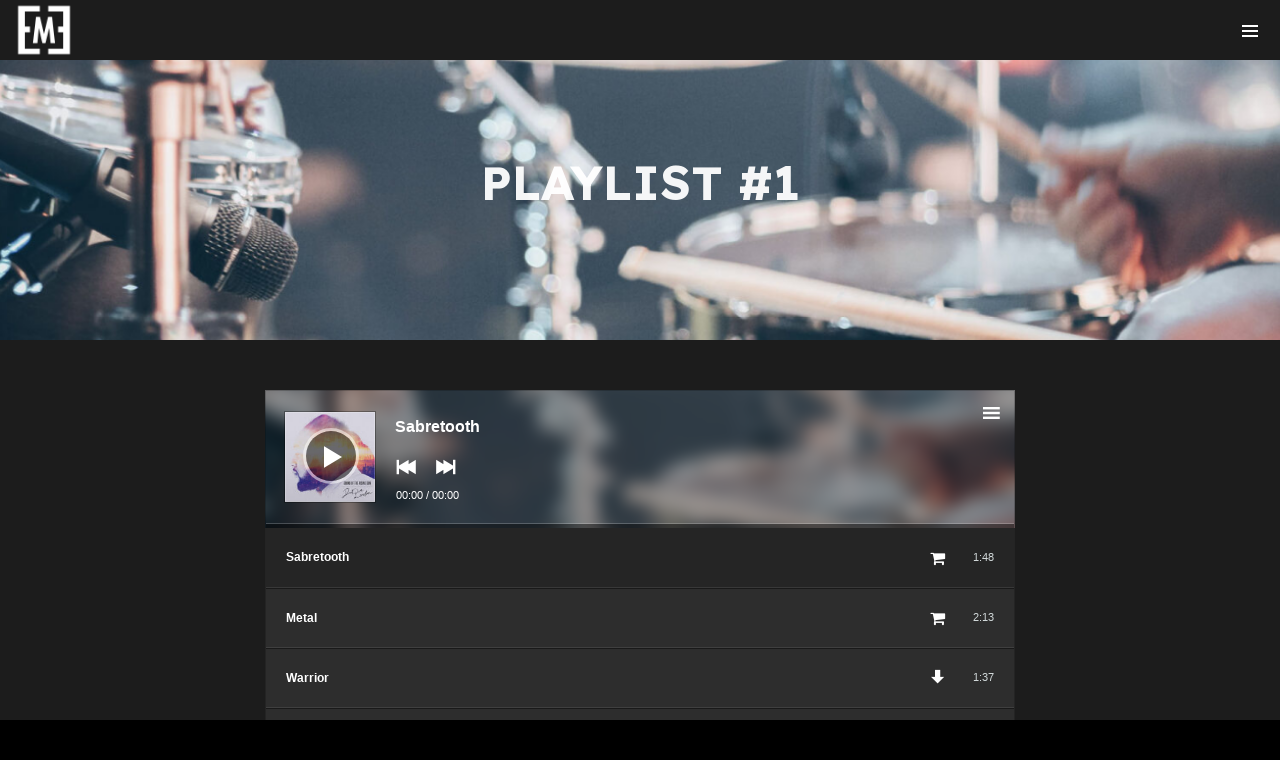

--- FILE ---
content_type: text/html; charset=UTF-8
request_url: https://www.soundabuse.nl/playlist/playlist-1/
body_size: 10419
content:
<!DOCTYPE html>
<html lang="en-US" itemscope itemtype="http://schema.org/WebPage">
<head>
	<meta charset="UTF-8">
	<meta name="viewport" content="width=device-width, initial-scale=1, shrink-to-fit=no">
	<link rel="profile" href="http://gmpg.org/xfn/11">
	<meta name='robots' content='index, follow, max-image-preview:large, max-snippet:-1, max-video-preview:-1' />
	<style>img:is([sizes="auto" i], [sizes^="auto," i]) { contain-intrinsic-size: 3000px 1500px }</style>
	
	<!-- This site is optimized with the Yoast SEO plugin v26.3 - https://yoast.com/wordpress/plugins/seo/ -->
	<title>Playlist #1 - Sound Abuse - Electronic Mind Expansion</title>
	<link rel="canonical" href="https://www.soundabuse.nl/playlist/playlist-1/" />
	<meta property="og:locale" content="en_US" />
	<meta property="og:type" content="article" />
	<meta property="og:title" content="Playlist #1 - Sound Abuse - Electronic Mind Expansion" />
	<meta property="og:url" content="https://www.soundabuse.nl/playlist/playlist-1/" />
	<meta property="og:site_name" content="Sound Abuse - Electronic Mind Expansion" />
	<meta property="article:publisher" content="https://www.facebook.com/SoundAbuse/" />
	<meta property="og:image" content="https://www.soundabuse.nl/wp-content/uploads/2019/05/adult-band-concert-995301.jpg" />
	<meta property="og:image:width" content="2000" />
	<meta property="og:image:height" content="1333" />
	<meta property="og:image:type" content="image/jpeg" />
	<meta name="twitter:card" content="summary_large_image" />
	<meta name="twitter:site" content="@Sound_Abuse" />
	<script type="application/ld+json" class="yoast-schema-graph">{"@context":"https://schema.org","@graph":[{"@type":"WebPage","@id":"https://www.soundabuse.nl/playlist/playlist-1/","url":"https://www.soundabuse.nl/playlist/playlist-1/","name":"Playlist #1 - Sound Abuse - Electronic Mind Expansion","isPartOf":{"@id":"https://www.soundabuse.nl/#website"},"primaryImageOfPage":{"@id":"https://www.soundabuse.nl/playlist/playlist-1/#primaryimage"},"image":{"@id":"https://www.soundabuse.nl/playlist/playlist-1/#primaryimage"},"thumbnailUrl":"https://www.soundabuse.nl/wp-content/uploads/2019/05/adult-band-concert-995301.jpg","datePublished":"2019-05-27T20:12:45+00:00","breadcrumb":{"@id":"https://www.soundabuse.nl/playlist/playlist-1/#breadcrumb"},"inLanguage":"en-US","potentialAction":[{"@type":"ReadAction","target":["https://www.soundabuse.nl/playlist/playlist-1/"]}]},{"@type":"ImageObject","inLanguage":"en-US","@id":"https://www.soundabuse.nl/playlist/playlist-1/#primaryimage","url":"https://www.soundabuse.nl/wp-content/uploads/2019/05/adult-band-concert-995301.jpg","contentUrl":"https://www.soundabuse.nl/wp-content/uploads/2019/05/adult-band-concert-995301.jpg","width":2000,"height":1333},{"@type":"BreadcrumbList","@id":"https://www.soundabuse.nl/playlist/playlist-1/#breadcrumb","itemListElement":[{"@type":"ListItem","position":1,"name":"Home","item":"https://www.soundabuse.nl/"},{"@type":"ListItem","position":2,"name":"Playlist #1"}]},{"@type":"WebSite","@id":"https://www.soundabuse.nl/#website","url":"https://www.soundabuse.nl/","name":"Sound Abuse - Electronic Mind Expansion","description":"Hardcore Gabber Doomcore Techno Industrial","potentialAction":[{"@type":"SearchAction","target":{"@type":"EntryPoint","urlTemplate":"https://www.soundabuse.nl/?s={search_term_string}"},"query-input":{"@type":"PropertyValueSpecification","valueRequired":true,"valueName":"search_term_string"}}],"inLanguage":"en-US"}]}</script>
	<!-- / Yoast SEO plugin. -->


<link rel='dns-prefetch' href='//fonts.googleapis.com' />
<link href='https://fonts.gstatic.com' crossorigin rel='preconnect' />
<link rel="alternate" type="application/rss+xml" title="Sound Abuse - Electronic Mind Expansion &raquo; Feed" href="https://www.soundabuse.nl/feed/" />
<link rel="alternate" type="application/rss+xml" title="Sound Abuse - Electronic Mind Expansion &raquo; Comments Feed" href="https://www.soundabuse.nl/comments/feed/" />
<link rel="alternate" type="application/rss+xml" title="Sound Abuse - Electronic Mind Expansion &raquo; Playlist #1 Comments Feed" href="https://www.soundabuse.nl/playlist/playlist-1/feed/" />
<link rel='stylesheet' id='wpo_min-header-0-css' href='https://www.soundabuse.nl/wp-content/cache/wpo-minify/1762813471/assets/wpo-minify-header-752cc0d8.min.css' type='text/css' media='all' />
<script type="text/javascript" src="https://www.soundabuse.nl/wp-content/cache/wpo-minify/1762813471/assets/wpo-minify-header-932b19de.min.js" id="wpo_min-header-0-js"></script>
<script></script><link rel="https://api.w.org/" href="https://www.soundabuse.nl/wp-json/" /><link rel="EditURI" type="application/rsd+xml" title="RSD" href="https://www.soundabuse.nl/xmlrpc.php?rsd" />
<meta name="generator" content="WordPress 6.8.3" />
<meta name="generator" content="WolfDiscography 1.5.1" />
<meta name="generator" content="WolfWPBakeryPageBuilderExtension 3.8.0" />
<meta name="generator" content="WolfAlbums 1.3.3" />
<meta name="generator" content="WolfPlaylist 1.3.8" />
<meta name="generator" content="WolfVideos 1.3.1" />
<link rel='shortlink' href='https://www.soundabuse.nl/?p=7627' />
<link rel="alternate" title="oEmbed (JSON)" type="application/json+oembed" href="https://www.soundabuse.nl/wp-json/oembed/1.0/embed?url=https%3A%2F%2Fwww.soundabuse.nl%2Fplaylist%2Fplaylist-1%2F" />
<link rel="alternate" title="oEmbed (XML)" type="text/xml+oembed" href="https://www.soundabuse.nl/wp-json/oembed/1.0/embed?url=https%3A%2F%2Fwww.soundabuse.nl%2Fplaylist%2Fplaylist-1%2F&#038;format=xml" />
<meta name="generator" content="Powered by WPBakery Page Builder - drag and drop page builder for WordPress."/>
<style type="text/css">.broken_link, a.broken_link {
	text-decoration: line-through;
}</style><meta name="generator" content="Powered by Slider Revolution 6.6.15 - responsive, Mobile-Friendly Slider Plugin for WordPress with comfortable drag and drop interface." />
<link rel="icon" href="https://www.soundabuse.nl/wp-content/uploads/2017/02/cropped-eme_520-1-32x32.jpg" sizes="32x32" />
<link rel="icon" href="https://www.soundabuse.nl/wp-content/uploads/2017/02/cropped-eme_520-1-192x192.jpg" sizes="192x192" />
<link rel="apple-touch-icon" href="https://www.soundabuse.nl/wp-content/uploads/2017/02/cropped-eme_520-1-180x180.jpg" />
<meta name="msapplication-TileImage" content="https://www.soundabuse.nl/wp-content/uploads/2017/02/cropped-eme_520-1-270x270.jpg" />
<script>function setREVStartSize(e){
			//window.requestAnimationFrame(function() {
				window.RSIW = window.RSIW===undefined ? window.innerWidth : window.RSIW;
				window.RSIH = window.RSIH===undefined ? window.innerHeight : window.RSIH;
				try {
					var pw = document.getElementById(e.c).parentNode.offsetWidth,
						newh;
					pw = pw===0 || isNaN(pw) || (e.l=="fullwidth" || e.layout=="fullwidth") ? window.RSIW : pw;
					e.tabw = e.tabw===undefined ? 0 : parseInt(e.tabw);
					e.thumbw = e.thumbw===undefined ? 0 : parseInt(e.thumbw);
					e.tabh = e.tabh===undefined ? 0 : parseInt(e.tabh);
					e.thumbh = e.thumbh===undefined ? 0 : parseInt(e.thumbh);
					e.tabhide = e.tabhide===undefined ? 0 : parseInt(e.tabhide);
					e.thumbhide = e.thumbhide===undefined ? 0 : parseInt(e.thumbhide);
					e.mh = e.mh===undefined || e.mh=="" || e.mh==="auto" ? 0 : parseInt(e.mh,0);
					if(e.layout==="fullscreen" || e.l==="fullscreen")
						newh = Math.max(e.mh,window.RSIH);
					else{
						e.gw = Array.isArray(e.gw) ? e.gw : [e.gw];
						for (var i in e.rl) if (e.gw[i]===undefined || e.gw[i]===0) e.gw[i] = e.gw[i-1];
						e.gh = e.el===undefined || e.el==="" || (Array.isArray(e.el) && e.el.length==0)? e.gh : e.el;
						e.gh = Array.isArray(e.gh) ? e.gh : [e.gh];
						for (var i in e.rl) if (e.gh[i]===undefined || e.gh[i]===0) e.gh[i] = e.gh[i-1];
											
						var nl = new Array(e.rl.length),
							ix = 0,
							sl;
						e.tabw = e.tabhide>=pw ? 0 : e.tabw;
						e.thumbw = e.thumbhide>=pw ? 0 : e.thumbw;
						e.tabh = e.tabhide>=pw ? 0 : e.tabh;
						e.thumbh = e.thumbhide>=pw ? 0 : e.thumbh;
						for (var i in e.rl) nl[i] = e.rl[i]<window.RSIW ? 0 : e.rl[i];
						sl = nl[0];
						for (var i in nl) if (sl>nl[i] && nl[i]>0) { sl = nl[i]; ix=i;}
						var m = pw>(e.gw[ix]+e.tabw+e.thumbw) ? 1 : (pw-(e.tabw+e.thumbw)) / (e.gw[ix]);
						newh =  (e.gh[ix] * m) + (e.tabh + e.thumbh);
					}
					var el = document.getElementById(e.c);
					if (el!==null && el) el.style.height = newh+"px";
					el = document.getElementById(e.c+"_wrapper");
					if (el!==null && el) {
						el.style.height = newh+"px";
						el.style.display = "block";
					}
				} catch(e){
					console.log("Failure at Presize of Slider:" + e)
				}
			//});
		  };</script>
		<style type="text/css" id="wp-custom-css">
			.release-thumbnail img {
    width: 70%;
}
		</style>
		<noscript><style> .wpb_animate_when_almost_visible { opacity: 1; }</style></noscript><style type="text/css">/** Mega Menu CSS: fs **/</style>
</head>
<body class="wp-singular wpm_playlist-template-default single single-wpm_playlist postid-7627 wp-theme-decibel decibel mega-menu-primary wrapper-width-1400 wolf-share wolf not-edge loading-animation-type-none site-layout-wide button-style-square global-skin-dark skin-dark wvc wolf-core-no menu-layout-top-right menu-style-solid menu-skin-light menu-width-boxed mega-menu-width-boxed menu-hover-style-opacity menu-sticky-none submenu-bg-dark accent-color-dark no-menu-cta menu-items-visibility- overlay-menu-has-bg has-hero hero-font-light body-font-lexend heading-font-lexend menu-font-lexend submenu-font-default transition-animation-type- has-both-logo-tone logo-visibility-always has-wvc hero-layout-small post-is-title-text post-is-hero footer-type-standard footer-skin-dark footer-widgets-layout-4-cols footer-layout-boxed bottom-bar-layout-centered bottom-bar-visible no-404-plugin desktop desktop-screen wolf-playlist-manager wpb-js-composer js-comp-ver-7.0 vc_responsive"data-hero-font-tone="light" data-post-id="7627" >
	<div id="mobile-menu-panel">
		<a href="#" id="close-mobile-menu-icon" class="close-panel-button toggle-mobile-menu">X</a>
		<div id="mobile-menu-panel-inner">
		<div id="mega-menu-wrap-primary" class="mega-menu-wrap"><div class="mega-menu-toggle"><div class="mega-toggle-blocks-left"></div><div class="mega-toggle-blocks-center"></div><div class="mega-toggle-blocks-right"><div class='mega-toggle-block mega-menu-toggle-block mega-toggle-block-1' id='mega-toggle-block-1' tabindex='0'><span class='mega-toggle-label' role='button' aria-expanded='false'><span class='mega-toggle-label-closed'>MENU</span><span class='mega-toggle-label-open'>MENU</span></span></div></div></div><ul id="mega-menu-primary" class="mega-menu max-mega-menu mega-menu-horizontal mega-no-js" data-event="hover_intent" data-effect="fade_up" data-effect-speed="200" data-effect-mobile="disabled" data-effect-speed-mobile="0" data-mobile-force-width="false" data-second-click="go" data-document-click="collapse" data-vertical-behaviour="standard" data-breakpoint="600" data-unbind="true" data-mobile-state="collapse_all" data-mobile-direction="vertical" data-hover-intent-timeout="300" data-hover-intent-interval="100"><li class="mega-menu-item mega-menu-item-type-post_type mega-menu-item-object-page mega-menu-item-home mega-align-bottom-left mega-menu-flyout mega-menu-item-7685" id="mega-menu-item-7685"><a class="mega-menu-link" href="https://www.soundabuse.nl/" tabindex="0">HOME</a></li><li class="mega-menu-item mega-menu-item-type-post_type mega-menu-item-object-page mega-align-bottom-left mega-menu-flyout mega-menu-item-7710" id="mega-menu-item-7710"><a class="mega-menu-link" href="https://www.soundabuse.nl/news/" tabindex="0">NEWS</a></li><li class="mega-menu-item mega-menu-item-type-post_type mega-menu-item-object-page mega-align-bottom-left mega-menu-flyout mega-menu-item-7684" id="mega-menu-item-7684"><a class="mega-menu-link" href="https://www.soundabuse.nl/discography/" tabindex="0">MUSIC RELEASES</a></li><li class="mega-menu-item mega-menu-item-type-post_type mega-menu-item-object-page mega-align-bottom-left mega-menu-flyout mega-menu-item-7867" id="mega-menu-item-7867"><a class="mega-menu-link" href="https://www.soundabuse.nl/links/" tabindex="0">LINKS</a></li></ul></div>		</div><!-- .mobile-menu-panel-inner -->
	</div><!-- #mobile-menu-panel -->
		<div id="top"></div>
		<a href="#top" id="back-to-top" class="back-to-top">
	Back to the top	</a>
	<div class="site-container">
	<div id="page" class="hfeed site">
		<div id="page-content">
		<header id="masthead" class="site-header clearfix" itemscope itemtype="http://schema.org/WPHeader">

			<p class="site-name" itemprop="headline">Sound Abuse &#8211; Electronic Mind Expansion</p><!-- .site-name -->
			<p class="site-description" itemprop="description">Hardcore Gabber Doomcore Techno Industrial</p><!-- .site-description -->

			<div id="header-content">
									<div id="desktop-navigation" class="clearfix">
		<div id="nav-bar" class="nav-bar" data-menu-layout="top-right">
	<div class="flex-wrap">
				<div class="logo-container">
			<div class="logo"><a href="https://www.soundabuse.nl/" rel="home" class="logo-link"><img src="http://www.soundabuse.nl/wp-content/uploads/2017/03/logo_EME.png" alt="logo-light" class="logo-img logo-light"/><img src="http://www.soundabuse.nl/wp-content/uploads/2017/03/logo_EME.png" alt="logo-dark" class="logo-img logo-dark"/></a>
			</div><!-- .logo -->		</div><!-- .logo-container -->
		<nav class="menu-container" itemscope="itemscope"  itemtype="https://schema.org/SiteNavigationElement">
			<div id="mega-menu-wrap-primary" class="mega-menu-wrap"><div class="mega-menu-toggle"><div class="mega-toggle-blocks-left"></div><div class="mega-toggle-blocks-center"></div><div class="mega-toggle-blocks-right"><div class='mega-toggle-block mega-menu-toggle-block mega-toggle-block-1' id='mega-toggle-block-1' tabindex='0'><span class='mega-toggle-label' role='button' aria-expanded='false'><span class='mega-toggle-label-closed'>MENU</span><span class='mega-toggle-label-open'>MENU</span></span></div></div></div><ul id="mega-menu-primary" class="mega-menu max-mega-menu mega-menu-horizontal mega-no-js" data-event="hover_intent" data-effect="fade_up" data-effect-speed="200" data-effect-mobile="disabled" data-effect-speed-mobile="0" data-mobile-force-width="false" data-second-click="go" data-document-click="collapse" data-vertical-behaviour="standard" data-breakpoint="600" data-unbind="true" data-mobile-state="collapse_all" data-mobile-direction="vertical" data-hover-intent-timeout="300" data-hover-intent-interval="100"><li class="mega-menu-item mega-menu-item-type-post_type mega-menu-item-object-page mega-menu-item-home mega-align-bottom-left mega-menu-flyout mega-menu-item-7685" id="mega-menu-item-7685"><a class="mega-menu-link" href="https://www.soundabuse.nl/" tabindex="0">HOME</a></li><li class="mega-menu-item mega-menu-item-type-post_type mega-menu-item-object-page mega-align-bottom-left mega-menu-flyout mega-menu-item-7710" id="mega-menu-item-7710"><a class="mega-menu-link" href="https://www.soundabuse.nl/news/" tabindex="0">NEWS</a></li><li class="mega-menu-item mega-menu-item-type-post_type mega-menu-item-object-page mega-align-bottom-left mega-menu-flyout mega-menu-item-7684" id="mega-menu-item-7684"><a class="mega-menu-link" href="https://www.soundabuse.nl/discography/" tabindex="0">MUSIC RELEASES</a></li><li class="mega-menu-item mega-menu-item-type-post_type mega-menu-item-object-page mega-align-bottom-left mega-menu-flyout mega-menu-item-7867" id="mega-menu-item-7867"><a class="mega-menu-link" href="https://www.soundabuse.nl/links/" tabindex="0">LINKS</a></li></ul></div>		</nav><!-- .menu-container -->
		<div class="cta-container">
					</div><!-- .cta-container -->
			</div><!-- .flex-wrap -->
</div><!-- #navbar-container -->
			<div class="nav-search-form search-type-blog">
				<div class="nav-search-form-container ">
					

<form role="search" method="get" class="search-form" action="https://www.soundabuse.nl/">
	<label for="search-form-69695116497b5">
		<span class="screen-reader-text">Search for:</span>
	</label>
	<input type="search" id="search-form-69695116497b5" class="search-field" placeholder="
	Search&hellip;			" value="" name="s" />
	<button type="submit" class="search-submit"><span class="screen-reader-text">Type and hit enter</span></button>
</form>
					<span id="nav-search-loader-desktop" class="fa search-form-loader fa-circle-o-notch fa-spin"></span>
					<span id="nav-search-close-desktop" class="toggle-search fa lnr-cross"></span>
				</div><!-- .nav-search-form-container -->
			</div><!-- .nav-search-form -->
				</div><!-- #desktop-navigation -->

	<div id="mobile-navigation">
		<div id="mobile-bar" class="nav-bar">
	<div class="flex-mobile-wrap">
		<div class="logo-container">
			<div class="logo"><a href="https://www.soundabuse.nl/" rel="home" class="logo-link"><img src="http://www.soundabuse.nl/wp-content/uploads/2017/03/logo_EME.png" alt="logo-light" class="logo-img logo-light"/><img src="http://www.soundabuse.nl/wp-content/uploads/2017/03/logo_EME.png" alt="logo-dark" class="logo-img logo-dark"/></a>
			</div><!-- .logo -->		</div><!-- .logo-container -->
		<div class="cta-container">
					</div><!-- .cta-container -->
		<div class="hamburger-container">
				<a class="hamburger-link toggle-mobile-menu" href="#" title="Menu">
		<span class="hamburger-icon">
			<span class="line line-first"></span>
			<span class="line line-second"></span>
			<span class="line line-third"></span>
			<span class="cross">
				<span></span>
				<span></span>
			</span>
		</span>
	</a>
			</div><!-- .hamburger-container -->
	</div><!-- .flex-wrap -->
</div><!-- #navbar-container -->
			<div class="nav-search-form search-type-blog">
				<div class="nav-search-form-container ">
					

<form role="search" method="get" class="search-form" action="https://www.soundabuse.nl/">
	<label for="search-form-6969511649eee">
		<span class="screen-reader-text">Search for:</span>
	</label>
	<input type="search" id="search-form-6969511649eee" class="search-field" placeholder="
	Search&hellip;			" value="" name="s" />
	<button type="submit" class="search-submit"><span class="screen-reader-text">Type and hit enter</span></button>
</form>
					<span id="nav-search-loader-mobile" class="fa search-form-loader fa-circle-o-notch fa-spin"></span>
					<span id="nav-search-close-mobile" class="toggle-search fa lnr-cross"></span>
				</div><!-- .nav-search-form-container -->
			</div><!-- .nav-search-form -->
				</div><!-- #mobile-navigation -->
				</div><!-- #header-content -->

		</header><!-- #masthead -->

		<div id="main" class="site-main clearfix">
				<div id="mobile-panel-closer-overlay" class="panel-closer-overlay toggle-mobile-menu"></div>
		<div id="panel-closer-overlay" class="panel-closer-overlay toggle-side-panel"></div>
				<div class="site-content">
				<div id="hero">
	<div class="img-bg" style="background-color:#757A81;"><img
			src="https://www.soundabuse.nl/wp-content/themes/decibel/assets/img/blank.gif"
			style="object-position:50% 50%;"
			data-src="https://www.soundabuse.nl/wp-content/uploads/2019/05/adult-band-concert-995301-1920x1280.jpg" srcset="https://www.soundabuse.nl/wp-content/uploads/2019/05/adult-band-concert-995301-1920x1280.jpg 1920w, https://www.soundabuse.nl/wp-content/uploads/2019/05/adult-band-concert-995301-744x496.jpg 744w, https://www.soundabuse.nl/wp-content/uploads/2019/05/adult-band-concert-995301-1200x800.jpg 1200w, https://www.soundabuse.nl/wp-content/uploads/2019/05/adult-band-concert-995301-420x280.jpg 420w, https://www.soundabuse.nl/wp-content/uploads/2019/05/adult-band-concert-995301-768x512.jpg 768w, https://www.soundabuse.nl/wp-content/uploads/2019/05/adult-band-concert-995301-1536x1024.jpg 1536w, https://www.soundabuse.nl/wp-content/uploads/2019/05/adult-band-concert-995301-855x570.jpg 855w, https://www.soundabuse.nl/wp-content/uploads/2019/05/adult-band-concert-995301-500x333.jpg 500w, https://www.soundabuse.nl/wp-content/uploads/2019/05/adult-band-concert-995301-550x367.jpg 550w, https://www.soundabuse.nl/wp-content/uploads/2019/05/adult-band-concert-995301-700x467.jpg 700w, https://www.soundabuse.nl/wp-content/uploads/2019/05/adult-band-concert-995301-400x267.jpg 400w, https://www.soundabuse.nl/wp-content/uploads/2019/05/adult-band-concert-995301-664x443.jpg 664w, https://www.soundabuse.nl/wp-content/uploads/2019/05/adult-band-concert-995301.jpg 2000w" class="img-cover cover lazy-hidden lazyload-bg skip-auto-lazy  zoomin"
			sizes="(max-width: 2000px) 100vw, 2000px"
			alt=""><div class="img-bg-overlay"></div></div>	<div id="hero-inner">
		<div id="hero-content">
			<div class="post-title-container hero-section">
			<h1 itemprop="name" class="post-title entry-title"><span>Playlist #1</span></h1>			</div><!-- .post-title-container -->
			<div class="post-meta-container hero-section">
						</div><!-- .post-meta-container -->
			<div class="post-secondary-meta-container hero-section">
						</div><!-- .post-meta-container -->
		</div><!-- #hero-content -->
	</div><!-- #hero-inner -->
</div><!-- #hero-container -->
								<div class="content-inner section wvc-row wolf-core-row">
					<div class="content-wrapper">
<div id="primary" class="content-area">
	<main id="content" class="site-content clearfix" role="main">
		
					<article id="post-7627" class="post-7627 wpm_playlist type-wpm_playlist status-publish has-post-thumbnail hentry entry clearfix entry-single entry-single-wpm_playlist">
								<wolf-playlist class="wpm-playlist-container" data-playlist-id="7627"><div class="wolf-playlist wpm-playlist wpm-theme-dark wpm-has-background wpm-regular-playlist" id="wpm-playlist-7627" itemscope itemtype="http://schema.org/MusicPlaylist">

	
	<meta itemprop="numTracks" content="4">

	<audio src="https://stage.wolfthemes.live/app/uploads/sites/26/2019/05/12177826_sabretooth_by_mdgsoundstudio_preview.mp3" controls preload="none" class="wpm-audio" style="width: 100%; height: auto"></audio>

	<ol class="wpm-tracks" data-simplebar data-track-count="4">
		
			<li class="wpm-track" itemprop="track" itemscope itemtype="http://schema.org/MusicRecording">
				
				<span class="wpm-track-details wpm-track-cell">
					<span class="wpm-track-text">
						<span class="wpm-track-title" itemprop="name">Sabretooth</span>
						<span class="wpm-track-artist" itemprop="byArtist"></span>
					</span>
				</span>

				<span class="wpm-track-links wpm-track-cell">
					<span class="wpm-track-buy-links">

																																																	<a title="Buy now" class="wpm-track-buy wpm-track-icon wpm-icon-cart" href="https://wlfthm.es/decibel" target="_blank"></a>
														
							
											</span>
				</span>

				
				<span class="wpm-track-length wpm-track-cell">1:48</span>

							</li>
		
			<li class="wpm-track" itemprop="track" itemscope itemtype="http://schema.org/MusicRecording">
				
				<span class="wpm-track-details wpm-track-cell">
					<span class="wpm-track-text">
						<span class="wpm-track-title" itemprop="name">Metal</span>
						<span class="wpm-track-artist" itemprop="byArtist"></span>
					</span>
				</span>

				<span class="wpm-track-links wpm-track-cell">
					<span class="wpm-track-buy-links">

																																																	<a title="Buy now" class="wpm-track-buy wpm-track-icon wpm-icon-cart" href="https://wlfthm.es/decibel" target="_blank"></a>
														
							
											</span>
				</span>

				
				<span class="wpm-track-length wpm-track-cell">2:13</span>

							</li>
		
			<li class="wpm-track" itemprop="track" itemscope itemtype="http://schema.org/MusicRecording">
				
				<span class="wpm-track-details wpm-track-cell">
					<span class="wpm-track-text">
						<span class="wpm-track-title" itemprop="name">Warrior</span>
						<span class="wpm-track-artist" itemprop="byArtist"></span>
					</span>
				</span>

				<span class="wpm-track-links wpm-track-cell">
					<span class="wpm-track-buy-links">

														<a title="Free Download" class="wpm-track-free-dl wpm-track-icon wpm-icon-download" href="https://stage.wolfthemes.live/app/uploads/sites/26/2019/05/15285490_massive-metal-warrior_by_mdgsoundstudio_preview.mp3" download></a>
											</span>
				</span>

				
				<span class="wpm-track-length wpm-track-cell">1:37</span>

							</li>
		
			<li class="wpm-track" itemprop="track" itemscope itemtype="http://schema.org/MusicRecording">
				
				<span class="wpm-track-details wpm-track-cell">
					<span class="wpm-track-text">
						<span class="wpm-track-title" itemprop="name">Bombtrack</span>
						<span class="wpm-track-artist" itemprop="byArtist"></span>
					</span>
				</span>

				<span class="wpm-track-links wpm-track-cell">
					<span class="wpm-track-buy-links">

																																																	<a title="Buy now" class="wpm-track-buy wpm-track-icon wpm-icon-cart" href="https://wlfthm.es/decibel" target="_blank"></a>
														
							
											</span>
				</span>

				
				<span class="wpm-track-length wpm-track-cell">3:04</span>

							</li>
			</ol>

	</div>
	<script type="application/json" class="wpm-playlist-data">{"skin":"wpm-theme-dark","tracks":[{"src":"https:\/\/stage.wolfthemes.live\/app\/uploads\/sites\/26\/2019\/05\/12177826_sabretooth_by_mdgsoundstudio_preview.mp3","thumb":{"src":"https:\/\/www.soundabuse.nl\/wp-content\/uploads\/2019\/05\/sound-of-the-rising-sun-150x150.jpg"},"title":"Sabretooth"},{"src":"https:\/\/stage.wolfthemes.live\/app\/uploads\/sites\/26\/2019\/05\/15163302_metal_by_mdgsoundstudio_preview.mp3","thumb":{"src":"https:\/\/www.soundabuse.nl\/wp-content\/uploads\/2017\/12\/devour-150x150.jpg"},"title":"Metal"},{"src":"https:\/\/stage.wolfthemes.live\/app\/uploads\/sites\/26\/2019\/05\/15285490_massive-metal-warrior_by_mdgsoundstudio_preview.mp3","title":"Warrior"},{"src":"https:\/\/stage.wolfthemes.live\/app\/uploads\/sites\/26\/2019\/05\/9412069_bombtrack_by_mdgsoundstudio_preview.mp3","title":"Bombtrack"}],"thumbnail":"https:\/\/www.soundabuse.nl\/wp-content\/uploads\/2019\/05\/adult-band-concert-995301-744x496.jpg","pauseOtherPlayers":true,"cueFeatures":["cuebackground","cuehistory","cueartwork","cuecurrentdetails","cueprevioustrack","playpause","cuenexttrack","progress","current","duration","cueplaylist","cueplaylisttoggle"]}</script>
	</wolf-playlist>				<footer class="entry-meta no-border">
									</footer><!-- .entry-meta -->
				<div class="wolf-share-buttons-container" data-post-id="7627">

	<span class="wolf-share-button wolf-share-button-count" title="Shared 0  times">
		<span class="wolf-share-count-number">
			0 		</span>
	</span><!-- .wolf-share-count -->

			<span class="wolf-share-button wolf-share-button-facebook">
			<a
				data-popup="true"
				data-width="580"
				data-height="320"
				href="http://www.facebook.com/sharer.php?u=https%3A%2F%2Fwww.soundabuse.nl%2Fplaylist%2Fplaylist-1%2F&amp;t=Playlist+%231"
				class="socicon-facebook wolf-share-link no-link-style wolf-share-link-facebook" title="Share on Facebook">
				<span class="wolf-share-link-text">
					Facebook				</span>
			</a>
		</span><!-- .wolf-share-facebook -->
	
			<span class="wolf-share-button wolf-share-button-twitter">
			<a
				data-popup="true"
				href="https://twitter.com/intent/tweet?text=Playlist+%231 - https%3A%2F%2Fwww.soundabuse.nl%2Fplaylist%2Fplaylist-1%2F"
				class="socicon-x wolf-share-link no-link-style wolf-share-link-twitter"
				title="Share on Twitter">
				<span class="wolf-share-link-text">
					Twitter				</span>
				<img class="ws-svg" src="https://www.soundabuse.nl/wp-content/plugins/wolf-share/assets/img/x.svg" alt="">
			</a>
		</span><!-- .wolf-share-twitter -->
	
	
	
	
	
	
	
	
	
	</div><!-- .wolf-share-buttons-container -->
			</article><!-- #post -->
			<section class="comments-container content-section">
	<div id="comments" class="comments-area">
			<div id="respond" class="comment-respond">
		<h3 id="reply-title" class="comment-reply-title">Leave a Comment</h3><form action="https://www.soundabuse.nl/wp-comments-post.php" method="post" id="commentform" class="comment-form"><p class="comment-notes"><span id="email-notes">Your email address will not be published.</span> <span class="required-field-message">Required fields are marked <span class="required">*</span></span></p><p class="comment-form-comment"><label for="comment">Comment <span class="required">*</span></label> <textarea id="comment" name="comment" cols="45" rows="8" maxlength="65525" required></textarea></p><p class="comment-form-author"><label for="author">Name <span class="required">*</span></label> <input id="author" name="author" type="text" value="" size="30" maxlength="245" autocomplete="name" required /></p>
<p class="comment-form-email"><label for="email">Email <span class="required">*</span></label> <input id="email" name="email" type="email" value="" size="30" maxlength="100" aria-describedby="email-notes" autocomplete="email" required /></p>
<p class="comment-form-url"><label for="url">Website</label> <input id="url" name="url" type="url" value="" size="30" maxlength="200" autocomplete="url" /></p>
<p class="form-submit"><input name="submit" type="submit" id="submit" class="submit" value="Post Comment" /> <input type='hidden' name='comment_post_ID' value='7627' id='comment_post_ID' />
<input type='hidden' name='comment_parent' id='comment_parent' value='0' />
</p><p style="display: none;"><input type="hidden" id="akismet_comment_nonce" name="akismet_comment_nonce" value="996387d0d1" /></p><p style="display: none !important;" class="akismet-fields-container" data-prefix="ak_"><label>&#916;<textarea name="ak_hp_textarea" cols="45" rows="8" maxlength="100"></textarea></label><input type="hidden" id="ak_js_1" name="ak_js" value="191"/><script>document.getElementById( "ak_js_1" ).setAttribute( "value", ( new Date() ).getTime() );</script></p></form>	</div><!-- #respond -->
		</div><!-- #comments -->
</section><!-- .comments-container-->
				
	</main><!-- main#content .site-content-->
</div><!-- #primary .content-area -->
						</div><!-- .content-wrapper -->
					</div><!-- .content-inner -->
									</div><!-- .site-content -->
			</div><!-- #main -->
		</div><!-- #page-content -->
		<div class="clear"></div>
					<div class="site-infos clearfix">
		<div class="wrap">
			<div class="bottom-social-links">
				<div class="wvc-socials-container wvc-si-size-fa-1x wvc-text-center wvc-si-direction-horizontal wvc-element" style=""><div class="wvc-social-icon wvc-icon-box wvc-icon-background-style-none wvc-icon-hover-opacity"  style="animation-delay:0ms;"><div class="wvc-icon-background-color- wvc-icon-container fa-1x fa-stack" style=""><div class="wvc-icon-background-fill "></div><i style="" class="wvc-icon-color-default wvc-icon fa socicon-facebook"><a title="facebook" class="wvc-social-icon-link" target="_blank" href="https://www.facebook.com/SoundAbuse"></a></i></div></div><div class="wvc-social-icon wvc-icon-box wvc-icon-background-style-none wvc-icon-hover-opacity"  style="animation-delay:200ms;"><div class="wvc-icon-background-color- wvc-icon-container fa-1x fa-stack" style=""><div class="wvc-icon-background-fill "></div><i style="" class="wvc-icon-color-default wvc-icon fa fa-soundcloud"><a title="soundcloud" class="wvc-social-icon-link" target="_blank" href="https://soundcloud.com/sound_abuse"></a></i></div></div><div class="wvc-social-icon wvc-icon-box wvc-icon-background-style-none wvc-icon-hover-opacity"  style="animation-delay:400ms;"><div class="wvc-icon-background-color- wvc-icon-container fa-1x fa-stack" style=""><div class="wvc-icon-background-fill "></div><i style="" class="wvc-icon-color-default wvc-icon fa fa-twitter"><a title="twitter" class="wvc-social-icon-link" target="_blank" href="https://x.com/Sound_Abuse"></a></i></div></div></div><!-- .wvc-socials-container -->			</div><!-- .bottom-social-links -->
									<div class="credits">
				<span class="copyright-text">Copyright (c) Sound Abuse 2024</span>			</div><!-- .credits -->
		</div>
	</div><!-- .site-infos -->
			</div><!-- #page .hfeed .site -->
</div><!-- .site-container -->

		<script>
			window.RS_MODULES = window.RS_MODULES || {};
			window.RS_MODULES.modules = window.RS_MODULES.modules || {};
			window.RS_MODULES.waiting = window.RS_MODULES.waiting || [];
			window.RS_MODULES.defered = true;
			window.RS_MODULES.moduleWaiting = window.RS_MODULES.moduleWaiting || {};
			window.RS_MODULES.type = 'compiled';
		</script>
		<script type="speculationrules">
{"prefetch":[{"source":"document","where":{"and":[{"href_matches":"\/*"},{"not":{"href_matches":["\/wp-*.php","\/wp-admin\/*","\/wp-content\/uploads\/*","\/wp-content\/*","\/wp-content\/plugins\/*","\/wp-content\/themes\/decibel\/*","\/*\\?(.+)"]}},{"not":{"selector_matches":"a[rel~=\"nofollow\"]"}},{"not":{"selector_matches":".no-prefetch, .no-prefetch a"}}]},"eagerness":"conservative"}]}
</script>
<link rel='stylesheet' id='wpo_min-footer-0-css' href='https://www.soundabuse.nl/wp-content/cache/wpo-minify/1762813471/assets/wpo-minify-footer-666611f3.min.css' type='text/css' media='all' />
<script type="text/javascript" id="mediaelement-js-extra">
/* <![CDATA[ */
var _wpmejsSettings = {"pluginPath":"\/wp-includes\/js\/mediaelement\/","classPrefix":"mejs-","stretching":"responsive","audioShortcodeLibrary":"mediaelement","videoShortcodeLibrary":"mediaelement"};
/* ]]> */
</script>
<script type="text/javascript" id="wpo_min-footer-0-js-extra">
/* <![CDATA[ */
var sticky_anything_engage = {"element":"#nav","topspace":"0","minscreenwidth":"0","maxscreenwidth":"999999","zindex":"1","legacymode":"","dynamicmode":"","debugmode":"","pushup":"","adminbar":"1"};
var WolfCustomPostMetaJSParams = {"ajaxUrl":"https:\/\/www.soundabuse.nl\/wp-admin\/admin-ajax.php","themeSlug":"decibel"};
var WolfShareJSParams = {"ajaxUrl":"https:\/\/www.soundabuse.nl\/wp-admin\/admin-ajax.php"};
var WVCParams = {"themeSlug":"decibel","ajaxUrl":"\/wp-admin\/admin-ajax.php","WvcUrl":"https:\/\/www.soundabuse.nl\/wp-content\/plugins\/wolf-visual-composer","lightbox":"fancybox","isMobile":"","WOWAnimationOffset":"0","forceAnimationMobile":"","smoothScrollSpeed":"1500","smoothScrollEase":"easeInOutQuint","pieChartLineWidth":"5","parallaxNoIos":"1","parallaxNoAndroid":"1","parallaxNoSmallScreen":"1","googleMapApiKey":null,"fullPage":null,"fullPageContainer":".page-entry-content","fpTransitionEffect":"mix","fpAnimTime":"1500","fpEasing":"easeInOutQuint","audioButtonPlayText":"Play","audioButtonPauseText":"Pause","modalWindowDelay":"3000","modalWindowShowOnce":"0","modalWindowCookieTime":"1","modalWindowNavigateAway":"0","language":"en_US","accentColor":"#c74735","fullHeightRowDoWPMOffsset":"1","isRTL":"1","printStylesheet":"https:\/\/www.soundabuse.nl\/wp-content\/plugins\/wolf-visual-composer\/assets\/css\/print.min.css","l10n":{"emptyFields":"Please fill all fields.","unknownError":"Something went wrong while submuitting the form, please try again later.","processingMessage":"Loading<span class=\"wvc-hellip\">.<\/span><span class=\"wvc-hellip\">.<\/span><span class=\"wvc-hellip\">.<\/span>","BMICProcessingMessage":"Calculating<span class=\"wvc-hellip\">.<\/span><span class=\"wvc-hellip\">.<\/span><span class=\"wvc-hellip\">.<\/span>"}};
/* ]]> */
</script>
<script type="text/javascript" src="https://www.soundabuse.nl/wp-content/cache/wpo-minify/1762813471/assets/wpo-minify-footer-75ca3371.min.js" id="wpo_min-footer-0-js"></script>
<script type="text/javascript" src="https://www.soundabuse.nl/wp-content/cache/wpo-minify/1762813471/assets/wpo-minify-footer-6a3412d3.min.js" id="wpo_min-footer-1-js"></script>
<script type="text/javascript" src="https://www.soundabuse.nl/wp-includes/js/mediaelement/wp-mediaelement.min.js" id="wp-mediaelement-js"></script>
<script type="text/javascript" id="wpo_min-footer-3-js-extra">
/* <![CDATA[ */
var DecibelParams = {"defaultPageLoadingAnimation":"1","defaultPageTransitionAnimation":"1","siteUrl":"https:\/\/www.soundabuse.nl\/","homeUrl":"https:\/\/www.soundabuse.nl\/","ajaxUrl":"https:\/\/www.soundabuse.nl\/wp-admin\/admin-ajax.php","ajaxNonce":"40cb68615a","themeUrl":"https:\/\/www.soundabuse.nl\/wp-content\/themes\/decibel","themePath":"https:\/\/www.soundabuse.nl\/wp-content\/themes\/decibel","isUserLoggedIn":"","isMobile":null,"isPostTypeArchive":"","isPage":"","themeSlug":"decibel","accentColor":"#c74735","breakPoint":"1400","menuLayout":"top-right","menuSkin":"light","menuOffset":"","menuHoverStyle":"opacity","subMenuWidth":"230","stickyMenuType":"none","stickyMenuScrollPoint":"200","stickyMenuHeight":"66","desktopMenuHeight":"80","mobileScreenBreakpoint":"501","tabletScreenBreakpoint":"768","notebookScreenBreakpoint":"1024","desktopScreenBreakpoint":"1224","desktopBigScreenBreakpoint":"1350","isWolfCore":"","pageBuilder":"vc","lightbox":"fancybox","onePageMenu":null,"onePageBulletNav":null,"WOWBoxClass":"wow","WOWAnimationOffset":"0","fullPageAnimation":"","forceAnimationMobile":"","parallaxNoIos":"1","smoothScrollOffsetAdjust":"0","parallaxNoAndroid":"1","parallaxNoSmallScreen":"1","portfolioSidebarOffsetTop":"0","isWooCommerce":"","WooCommerceCartUrl":"","WooCommerceCheckoutUrl":"","WooCommerceAccountUrl":"","isWooCommerceVariationSwatches":"","relatedProductCount":"4","doWoocommerceLightbox":"1","doVideoLightbox":"","doLiveSearch":"1","doLoadMorePaginationHashChange":"","smoothScrollSpeed":"1500","smoothScrollEase":"easeInOutQuint","infiniteScrollEmptyLoad":"https:\/\/www.soundabuse.nl\/wp-content\/themes\/decibel\/assets\/img\/blank.gif","infiniteScrollGif":"https:\/\/www.soundabuse.nl\/wp-content\/themes\/decibel\/assets\/img\/loading.gif","isCustomizer":null,"isAjaxNav":"","ajaxNavigateToggleClass":["mobile-menu-toggle","side-panel-toggle","search-form-toggle","overlay-menu-toggle","offcanvas-menu-toggle","lateral-menu-toggle"],"pageLoadingAnimationType":"none","hasLoadingOverlay":"","pageLoadedDelay":"1000","pageTransitionDelayBefore":"0","pageTransitionDelayAfter":"0","mediaelementLegacyCssUri":"https:\/\/www.soundabuse.nl\/wp-includes\/js\/mediaelement\/mediaelementplayer-legacy.min.css","fancyboxMediaelementCssUri":"https:\/\/www.soundabuse.nl\/wp-content\/themes\/decibel\/assets\/css\/fancybox-mediaelement.min.css","fancyboxSettings":{"loop":true,"transitionEffect":"fade","wheel":false,"hideScrollbar":false,"buttons":["zoom","close"]},"entrySliderAnimation":"slide","is404":"","allowedMimeTypes":["jpg|jpeg|jpe","gif","png","bmp","tiff|tif","webp","avif","ico","heic","heif","heics","heifs","asf|asx","wmv","wmx","wm","avi","divx","flv","mov|qt","mpeg|mpg|mpe","mp4|m4v","ogv","webm","mkv","3gp|3gpp","3g2|3gp2","txt|asc|c|cc|h|srt","csv","tsv","ics","rtx","css","vtt","dfxp","mp3|m4a|m4b","aac","ra|ram","wav|x-wav","ogg|oga","flac","mid|midi","wma","wax","mka","rtf","pdf","class","tar","zip","gz|gzip","rar","7z","psd","xcf","doc","pot|pps|ppt","wri","xla|xls|xlt|xlw","mdb","mpp","docx","docm","dotx","dotm","xlsx","xlsm","xlsb","xltx","xltm","xlam","pptx","pptm","ppsx","ppsm","potx","potm","ppam","sldx","sldm","onetoc|onetoc2|onetmp|onepkg","oxps","xps","odt","odp","ods","odg","odc","odb","odf","wp|wpd","key","numbers","pages","svg","svgz"],"logoMarkup":"<div class=\"logo\"><a href=\"https:\/\/www.soundabuse.nl\/\" rel=\"home\" class=\"logo-link\"><img src=\"http:\/\/www.soundabuse.nl\/wp-content\/uploads\/2017\/03\/logo_EME.png\" alt=\"logo-light\" class=\"logo-img logo-light\"\/><img src=\"http:\/\/www.soundabuse.nl\/wp-content\/uploads\/2017\/03\/logo_EME.png\" alt=\"logo-dark\" class=\"logo-img logo-dark\"\/><\/a>\n\t\t\t<\/div><!-- .logo -->","language":"en_US","l10n":{"chooseImage":"Choose an image","useImage":"Use image","replyTitle":"Post a comment","editPost":"Edit Post","infiniteScrollMsg":"Loading<span class=\"load-more-hellip\">.<\/span><span class=\"load-more-hellip\">.<\/span><span class=\"load-more-hellip\">.<\/span>","infiniteScrollEndMsg":"No more post to load","loadMoreMsg":"load More","infiniteScrollDisabledMsg":"The infinitescroll is disabled in live preview mode","addToCart":"Add to cart","viewCart":"View cart","addedToCart":"Added to cart","playText":"Play","pauseText":"Pause","missingRevsliderHelpMessage":"You can import the Decibel demo sliders by following the instructions in <a href=\"https:\/\/wlfthm.es\/import-revsliders\" target=\"_blank\" style=\"color:white;text-decoration:underline;font-weight:700\">this post<\/a>"}};
var WPMParams = {"l10n":{"togglePlayer":"Toggle Player"}};
/* ]]> */
</script>
<script type="text/javascript" src="https://www.soundabuse.nl/wp-content/cache/wpo-minify/1762813471/assets/wpo-minify-footer-b54983f9.min.js" id="wpo_min-footer-3-js"></script>
<script></script>	<script type="text/javascript">
		(function() {
			DecibelParams.isMobile = navigator.userAgent.match(
			/(Mobi)|(iPad)|(iPhone)|(iPod)|(Android)|(PlayBook)|(BB10)|(BlackBerry)|(Opera Mini)|(IEMobile)|(webOS)|(MeeGo)/i
			)
			? true
			: false;
		})();
	</script>
	</body>
</html>

<!-- Cached by WP-Optimize (gzip) - https://teamupdraft.com/wp-optimize/ - Last modified: 15 January 2026 21:41 (Europe/Amsterdam UTC:1) -->
